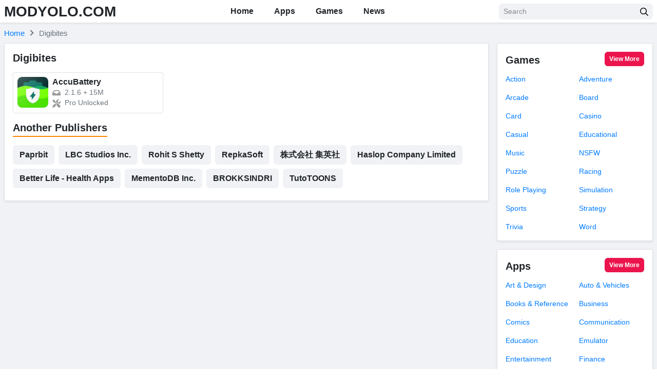

--- FILE ---
content_type: text/html; charset=UTF-8
request_url: https://modyolo.com/developer/digibites
body_size: 13023
content:
<!DOCTYPE html>
<html lang="en-US">
<head>
<meta charset="UTF-8">
<meta name="referrer" content="no-referrer-when-downgrade">
<meta name="viewport" content="width=device-width, initial-scale=1, user-scalable=no">
<link rel="profile" href="https://gmpg.org/xfn/11">
<link rel="shortcut icon" type="image/x-icon" href="">
<meta name='robots' content='index, follow, max-image-preview:large, max-snippet:-1, max-video-preview:-1' />

	<!-- This site is optimized with the Yoast SEO plugin v20.0 - https://yoast.com/wordpress/plugins/seo/ -->
	<title>Available APKs and MODs forDigibites - MODYOLO.COM</title>
	<meta name="description" content="Search for all premium apps and games mod off publisher Digibites. Free download on MODYOLO" />
	<link rel="canonical" href="https://modyolo.com/developer/digibites" />
	<meta property="og:locale" content="en_US" />
	<meta property="og:type" content="article" />
	<meta property="og:title" content="Available APKs and MODs forDigibites - MODYOLO.COM" />
	<meta property="og:description" content="Search for all premium apps and games mod off publisher Digibites. Free download on MODYOLO" />
	<meta property="og:url" content="https://modyolo.com/developer/digibites" />
	<meta property="og:site_name" content="MODYOLO.COM" />
	<meta name="twitter:card" content="summary_large_image" />
	<script type="application/ld+json" class="yoast-schema-graph">{"@context":"https://schema.org","@graph":[{"@type":"CollectionPage","@id":"https://modyolo.com/developer/digibites","url":"https://modyolo.com/developer/digibites","name":"Available APKs and MODs forDigibites - MODYOLO.COM","isPartOf":{"@id":"https://modyolo.com/#website"},"primaryImageOfPage":{"@id":"https://modyolo.com/developer/digibites#primaryimage"},"image":{"@id":"https://modyolo.com/developer/digibites#primaryimage"},"thumbnailUrl":"https://modyolo.com/wp-content/uploads/2021/12/accubattery.jpg","description":"Search for all premium apps and games mod off publisher Digibites. Free download on MODYOLO","breadcrumb":{"@id":"https://modyolo.com/developer/digibites#breadcrumb"},"inLanguage":"en-US"},{"@type":"ImageObject","inLanguage":"en-US","@id":"https://modyolo.com/developer/digibites#primaryimage","url":"https://modyolo.com/wp-content/uploads/2021/12/accubattery.jpg","contentUrl":"https://modyolo.com/wp-content/uploads/2021/12/accubattery.jpg","width":360,"height":360,"caption":"Accu​Battery"},{"@type":"BreadcrumbList","@id":"https://modyolo.com/developer/digibites#breadcrumb","itemListElement":[{"@type":"ListItem","position":1,"name":"Home","item":"https://modyolo.com/"},{"@type":"ListItem","position":2,"name":"Digibites"}]},{"@type":"WebSite","@id":"https://modyolo.com/#website","url":"https://modyolo.com/","name":"MODYOLO.COM","description":"Android game mod apk, premium app free download","potentialAction":[{"@type":"SearchAction","target":{"@type":"EntryPoint","urlTemplate":"https://modyolo.com/?s={search_term_string}"},"query-input":"required name=search_term_string"}],"inLanguage":"en-US"}]}</script>
	<!-- / Yoast SEO plugin. -->


<link rel='dns-prefetch' href='//modyolo.com' />

<link rel="alternate" type="application/rss+xml" title="MODYOLO.COM &raquo; Feed" href="https://modyolo.com/feed" />
<link rel="alternate" type="application/rss+xml" title="MODYOLO.COM &raquo; Comments Feed" href="https://modyolo.com/comments/feed" />
<link rel="alternate" type="application/rss+xml" title="MODYOLO.COM &raquo; Digibites Publisher Feed" href="https://modyolo.com/developer/digibites/feed" />
<style type="text/css">
img.wp-smiley,
img.emoji {
	display: inline !important;
	border: none !important;
	box-shadow: none !important;
	height: 1em !important;
	width: 1em !important;
	margin: 0 0.07em !important;
	vertical-align: -0.1em !important;
	background: none !important;
	padding: 0 !important;
}
</style>
	<link rel='stylesheet' id='wp-block-library-css'  href='https://modyolo.com/wp-includes/css/dist/block-library/style.min.css?ver=6.0.11' type='text/css' media='all' />
<style id='global-styles-inline-css' type='text/css'>
body{--wp--preset--color--black: #000000;--wp--preset--color--cyan-bluish-gray: #abb8c3;--wp--preset--color--white: #ffffff;--wp--preset--color--pale-pink: #f78da7;--wp--preset--color--vivid-red: #cf2e2e;--wp--preset--color--luminous-vivid-orange: #ff6900;--wp--preset--color--luminous-vivid-amber: #fcb900;--wp--preset--color--light-green-cyan: #7bdcb5;--wp--preset--color--vivid-green-cyan: #00d084;--wp--preset--color--pale-cyan-blue: #8ed1fc;--wp--preset--color--vivid-cyan-blue: #0693e3;--wp--preset--color--vivid-purple: #9b51e0;--wp--preset--gradient--vivid-cyan-blue-to-vivid-purple: linear-gradient(135deg,rgba(6,147,227,1) 0%,rgb(155,81,224) 100%);--wp--preset--gradient--light-green-cyan-to-vivid-green-cyan: linear-gradient(135deg,rgb(122,220,180) 0%,rgb(0,208,130) 100%);--wp--preset--gradient--luminous-vivid-amber-to-luminous-vivid-orange: linear-gradient(135deg,rgba(252,185,0,1) 0%,rgba(255,105,0,1) 100%);--wp--preset--gradient--luminous-vivid-orange-to-vivid-red: linear-gradient(135deg,rgba(255,105,0,1) 0%,rgb(207,46,46) 100%);--wp--preset--gradient--very-light-gray-to-cyan-bluish-gray: linear-gradient(135deg,rgb(238,238,238) 0%,rgb(169,184,195) 100%);--wp--preset--gradient--cool-to-warm-spectrum: linear-gradient(135deg,rgb(74,234,220) 0%,rgb(151,120,209) 20%,rgb(207,42,186) 40%,rgb(238,44,130) 60%,rgb(251,105,98) 80%,rgb(254,248,76) 100%);--wp--preset--gradient--blush-light-purple: linear-gradient(135deg,rgb(255,206,236) 0%,rgb(152,150,240) 100%);--wp--preset--gradient--blush-bordeaux: linear-gradient(135deg,rgb(254,205,165) 0%,rgb(254,45,45) 50%,rgb(107,0,62) 100%);--wp--preset--gradient--luminous-dusk: linear-gradient(135deg,rgb(255,203,112) 0%,rgb(199,81,192) 50%,rgb(65,88,208) 100%);--wp--preset--gradient--pale-ocean: linear-gradient(135deg,rgb(255,245,203) 0%,rgb(182,227,212) 50%,rgb(51,167,181) 100%);--wp--preset--gradient--electric-grass: linear-gradient(135deg,rgb(202,248,128) 0%,rgb(113,206,126) 100%);--wp--preset--gradient--midnight: linear-gradient(135deg,rgb(2,3,129) 0%,rgb(40,116,252) 100%);--wp--preset--duotone--dark-grayscale: url('#wp-duotone-dark-grayscale');--wp--preset--duotone--grayscale: url('#wp-duotone-grayscale');--wp--preset--duotone--purple-yellow: url('#wp-duotone-purple-yellow');--wp--preset--duotone--blue-red: url('#wp-duotone-blue-red');--wp--preset--duotone--midnight: url('#wp-duotone-midnight');--wp--preset--duotone--magenta-yellow: url('#wp-duotone-magenta-yellow');--wp--preset--duotone--purple-green: url('#wp-duotone-purple-green');--wp--preset--duotone--blue-orange: url('#wp-duotone-blue-orange');--wp--preset--font-size--small: 13px;--wp--preset--font-size--medium: 20px;--wp--preset--font-size--large: 36px;--wp--preset--font-size--x-large: 42px;}.has-black-color{color: var(--wp--preset--color--black) !important;}.has-cyan-bluish-gray-color{color: var(--wp--preset--color--cyan-bluish-gray) !important;}.has-white-color{color: var(--wp--preset--color--white) !important;}.has-pale-pink-color{color: var(--wp--preset--color--pale-pink) !important;}.has-vivid-red-color{color: var(--wp--preset--color--vivid-red) !important;}.has-luminous-vivid-orange-color{color: var(--wp--preset--color--luminous-vivid-orange) !important;}.has-luminous-vivid-amber-color{color: var(--wp--preset--color--luminous-vivid-amber) !important;}.has-light-green-cyan-color{color: var(--wp--preset--color--light-green-cyan) !important;}.has-vivid-green-cyan-color{color: var(--wp--preset--color--vivid-green-cyan) !important;}.has-pale-cyan-blue-color{color: var(--wp--preset--color--pale-cyan-blue) !important;}.has-vivid-cyan-blue-color{color: var(--wp--preset--color--vivid-cyan-blue) !important;}.has-vivid-purple-color{color: var(--wp--preset--color--vivid-purple) !important;}.has-black-background-color{background-color: var(--wp--preset--color--black) !important;}.has-cyan-bluish-gray-background-color{background-color: var(--wp--preset--color--cyan-bluish-gray) !important;}.has-white-background-color{background-color: var(--wp--preset--color--white) !important;}.has-pale-pink-background-color{background-color: var(--wp--preset--color--pale-pink) !important;}.has-vivid-red-background-color{background-color: var(--wp--preset--color--vivid-red) !important;}.has-luminous-vivid-orange-background-color{background-color: var(--wp--preset--color--luminous-vivid-orange) !important;}.has-luminous-vivid-amber-background-color{background-color: var(--wp--preset--color--luminous-vivid-amber) !important;}.has-light-green-cyan-background-color{background-color: var(--wp--preset--color--light-green-cyan) !important;}.has-vivid-green-cyan-background-color{background-color: var(--wp--preset--color--vivid-green-cyan) !important;}.has-pale-cyan-blue-background-color{background-color: var(--wp--preset--color--pale-cyan-blue) !important;}.has-vivid-cyan-blue-background-color{background-color: var(--wp--preset--color--vivid-cyan-blue) !important;}.has-vivid-purple-background-color{background-color: var(--wp--preset--color--vivid-purple) !important;}.has-black-border-color{border-color: var(--wp--preset--color--black) !important;}.has-cyan-bluish-gray-border-color{border-color: var(--wp--preset--color--cyan-bluish-gray) !important;}.has-white-border-color{border-color: var(--wp--preset--color--white) !important;}.has-pale-pink-border-color{border-color: var(--wp--preset--color--pale-pink) !important;}.has-vivid-red-border-color{border-color: var(--wp--preset--color--vivid-red) !important;}.has-luminous-vivid-orange-border-color{border-color: var(--wp--preset--color--luminous-vivid-orange) !important;}.has-luminous-vivid-amber-border-color{border-color: var(--wp--preset--color--luminous-vivid-amber) !important;}.has-light-green-cyan-border-color{border-color: var(--wp--preset--color--light-green-cyan) !important;}.has-vivid-green-cyan-border-color{border-color: var(--wp--preset--color--vivid-green-cyan) !important;}.has-pale-cyan-blue-border-color{border-color: var(--wp--preset--color--pale-cyan-blue) !important;}.has-vivid-cyan-blue-border-color{border-color: var(--wp--preset--color--vivid-cyan-blue) !important;}.has-vivid-purple-border-color{border-color: var(--wp--preset--color--vivid-purple) !important;}.has-vivid-cyan-blue-to-vivid-purple-gradient-background{background: var(--wp--preset--gradient--vivid-cyan-blue-to-vivid-purple) !important;}.has-light-green-cyan-to-vivid-green-cyan-gradient-background{background: var(--wp--preset--gradient--light-green-cyan-to-vivid-green-cyan) !important;}.has-luminous-vivid-amber-to-luminous-vivid-orange-gradient-background{background: var(--wp--preset--gradient--luminous-vivid-amber-to-luminous-vivid-orange) !important;}.has-luminous-vivid-orange-to-vivid-red-gradient-background{background: var(--wp--preset--gradient--luminous-vivid-orange-to-vivid-red) !important;}.has-very-light-gray-to-cyan-bluish-gray-gradient-background{background: var(--wp--preset--gradient--very-light-gray-to-cyan-bluish-gray) !important;}.has-cool-to-warm-spectrum-gradient-background{background: var(--wp--preset--gradient--cool-to-warm-spectrum) !important;}.has-blush-light-purple-gradient-background{background: var(--wp--preset--gradient--blush-light-purple) !important;}.has-blush-bordeaux-gradient-background{background: var(--wp--preset--gradient--blush-bordeaux) !important;}.has-luminous-dusk-gradient-background{background: var(--wp--preset--gradient--luminous-dusk) !important;}.has-pale-ocean-gradient-background{background: var(--wp--preset--gradient--pale-ocean) !important;}.has-electric-grass-gradient-background{background: var(--wp--preset--gradient--electric-grass) !important;}.has-midnight-gradient-background{background: var(--wp--preset--gradient--midnight) !important;}.has-small-font-size{font-size: var(--wp--preset--font-size--small) !important;}.has-medium-font-size{font-size: var(--wp--preset--font-size--medium) !important;}.has-large-font-size{font-size: var(--wp--preset--font-size--large) !important;}.has-x-large-font-size{font-size: var(--wp--preset--font-size--x-large) !important;}
</style>
<link rel='stylesheet' id='k-bootstrap-css'  href='https://modyolo.com/wp-content/themes/k/css/bootstrap.min.css?ver=2.1' type='text/css' media='all' />
<link rel='stylesheet' id='k-style-css'  href='https://modyolo.com/wp-content/themes/k/style.css?ver=2.9' type='text/css' media='all' />
<script type='text/javascript' src='https://modyolo.com/wp-includes/js/jquery/jquery.min.js?ver=3.6.0' id='jquery-core-js'></script>
<script type='text/javascript' src='https://modyolo.com/wp-includes/js/jquery/jquery-migrate.min.js?ver=3.3.2' id='jquery-migrate-js'></script>
<link rel="https://api.w.org/" href="https://modyolo.com/wp-json/" /><link rel="alternate" type="application/json" href="https://modyolo.com/wp-json/wp/v2/developer/6021" /><link rel="EditURI" type="application/rsd+xml" title="RSD" href="https://modyolo.com/xmlrpc.php?rsd" />
<link rel="wlwmanifest" type="application/wlwmanifest+xml" href="https://modyolo.com/wp-includes/wlwmanifest.xml" /> 
<meta name="generator" content="WordPress 6.0.11" />
<link rel="icon" href="https://modyolo.com/wp-content/uploads/2021/09/modyolo-1-150x150.png" sizes="32x32" />
<link rel="icon" href="https://modyolo.com/wp-content/uploads/2021/09/modyolo-1.png" sizes="192x192" />
<link rel="apple-touch-icon" href="https://modyolo.com/wp-content/uploads/2021/09/modyolo-1.png" />
<meta name="msapplication-TileImage" content="https://modyolo.com/wp-content/uploads/2021/09/modyolo-1.png" />
		<style type="text/css" id="wp-custom-css">
			.col-small img {
    border-radius: 0.375rem;
		max-width: 276px;
}

@media only screen and (max-width: 800px)
{
.col-small img {
		max-height: 300px;
    width:100%;
}}		</style>
		



<!-- Global site tag (gtag.js) - Google Analytics -->
<script async src="https://www.googletagmanager.com/gtag/js?id=G-TXHGCVN0WV"></script>
<script>
  window.dataLayer = window.dataLayer || [];
  function gtag(){dataLayer.push(arguments);}
  gtag('js', new Date());

  gtag('config', 'G-TXHGCVN0WV');
</script>

<!-- Yandex.Metrika counter -->
<script type="text/javascript" >
   (function(m,e,t,r,i,k,a){m[i]=m[i]||function(){(m[i].a=m[i].a||[]).push(arguments)};
   m[i].l=1*new Date();
   for (var j = 0; j < document.scripts.length; j++) {if (document.scripts[j].src === r) { return; }}
   k=e.createElement(t),a=e.getElementsByTagName(t)[0],k.async=1,k.src=r,a.parentNode.insertBefore(k,a)})
   (window, document, "script", "https://mc.yandex.ru/metrika/tag.js", "ym");

   ym(92260240, "init", {
        clickmap:true,
        trackLinks:true,
        accurateTrackBounce:true
   });
</script>
<!-- /Yandex.Metrika counter --><script async data-cfasync="false" src="https://cdn.adschill.com/v2/unit/pt.js" type="text/javascript"></script>
</head>

<body class="archive tax-developer term-digibites term-6021" >
<div id="page" class="bg-light site">
	<a class="skip-link sr-only" href="#content">Skip to content</a>

    <header id="masthead" class="bg-white shadow-sm fixed-top site-header">
		<div class="container d-flex align-items-center">
			<button class="bg-transparent border-0 d-lg-none px-0 mr-2 site-nav-toggler" style="padding-top: 0.625rem; padding-bottom: 0.625rem;" type="button">
				<svg class="svg-5" xmlns="http://www.w3.org/2000/svg" viewBox="0 0 448 512"><path d="M436 124H12c-6.627 0-12-5.373-12-12V80c0-6.627 5.373-12 12-12h424c6.627 0 12 5.373 12 12v32c0 6.627-5.373 12-12 12zm0 160H12c-6.627 0-12-5.373-12-12v-32c0-6.627 5.373-12 12-12h424c6.627 0 12 5.373 12 12v32c0 6.627-5.373 12-12 12zm0 160H12c-6.627 0-12-5.373-12-12v-32c0-6.627 5.373-12 12-12h424c6.627 0 12 5.373 12 12v32c0 6.627-5.373 12-12 12z"/></svg>
			</button>

            				<h2 class="h3 font-weight-semibold mb-0 mr-2 mr-lg-0 site-logo">
					<a class="text-body" href="https://modyolo.com/" rel="home">
						MODYOLO.COM					</a>
				</h2>
			
			<nav class="mx-auto site-nav">
				<div class="d-flex d-lg-none justify-content-end">
					<button class="bg-transparent border-0 py-1 px-2 site-nav-closer" type="button">
						<svg class="svg-5" xmlns="http://www.w3.org/2000/svg" viewBox="0 0 320 512"><path d="M193.94 256L296.5 153.44l21.15-21.15c3.12-3.12 3.12-8.19 0-11.31l-22.63-22.63c-3.12-3.12-8.19-3.12-11.31 0L160 222.06 36.29 98.34c-3.12-3.12-8.19-3.12-11.31 0L2.34 120.97c-3.12 3.12-3.12 8.19 0 11.31L126.06 256 2.34 379.71c-3.12 3.12-3.12 8.19 0 11.31l22.63 22.63c3.12 3.12 8.19 3.12 11.31 0L160 289.94 262.56 392.5l21.15 21.15c3.12 3.12 8.19 3.12 11.31 0l22.63-22.63c3.12-3.12 3.12-8.19 0-11.31L193.94 256z"/></svg>
					</button>
				</div>

				<ul id="menu-site-navigation" class="menu"><li id="menu-item-4041" class="menu-item menu-item-type-post_type menu-item-object-page menu-item-home menu-item-4041"><a href="https://modyolo.com/">Home</a></li>
<li id="menu-item-3556" class="menu-item menu-item-type-taxonomy menu-item-object-category menu-item-3556"><a href="https://modyolo.com/apps">Apps</a></li>
<li id="menu-item-3557" class="menu-item menu-item-type-taxonomy menu-item-object-category menu-item-3557"><a href="https://modyolo.com/games">Games</a></li>
<li id="menu-item-3566" class="menu-item menu-item-type-taxonomy menu-item-object-tip_cat menu-item-3566"><a href="https://modyolo.com/news">News</a></li>
</ul>
			</nav>

			<div class="ml-auto ml-lg-0 mw-100" style="width: 300px;"><form class="form-search" method="GET" action="https://modyolo.com">
	<div class="input-group">
		<input class="form-control form-control-sm" type="text" name="s" placeholder="Search">
		<div class="input-group-append">
			<button class="btn btn-light btn-sm" type="submit">
				<svg class="svg-6" xmlns="http://www.w3.org/2000/svg" viewBox="0 0 512 512"><path d="M508.5 468.9L387.1 347.5c-2.3-2.3-5.3-3.5-8.5-3.5h-13.2c31.5-36.5 50.6-84 50.6-136C416 93.1 322.9 0 208 0S0 93.1 0 208s93.1 208 208 208c52 0 99.5-19.1 136-50.6v13.2c0 3.2 1.3 6.2 3.5 8.5l121.4 121.4c4.7 4.7 12.3 4.7 17 0l22.6-22.6c4.7-4.7 4.7-12.3 0-17zM208 368c-88.4 0-160-71.6-160-160S119.6 48 208 48s160 71.6 160 160-71.6 160-160 160z"/></svg>
			</button>
		</div>
	</div>
</form></div>
		</div>
	</header><!-- .site-header -->
	<div id="content" class="site-content">
					<div class="py-2">
				<div class="container">
						   
	<ul id="breadcrumb" class="breadcrumb" itemscope itemtype="https://schema.org/BreadcrumbList" itemid="https://modyolo.com/developer/digibites#breadcrumb">           
        <li class="breadcrumb-item home" itemprop="itemListElement" itemscope itemtype="https://schema.org/ListItem">
            <a href="https://modyolo.com" title="Home" itemprop="item" itemscope itemtype="https://schema.org/WebPage" itemid="https://modyolo.com">
                <span itemprop="name">Home</span>        
            </a>
            <meta itemprop="position" content="1" />
        </li>
          
		            <li class="breadcrumb-item active" itemprop="itemListElement" itemscope itemtype="https://schema.org/ListItem">
                <span itemprop="name">
                    Digibites   
                </span>
                <meta itemprop="position" content="2" />         
            </li>
        	</ul>
					</div>
			</div>
		
		
			<!-- <script data-cfasync="false" async type="text/javascript" src="//ur.versinehopper.com/r3e72g1wtNj/53628"></script> -->
			<script data-cfasync="false" async type="text/javascript" src="//le.medakasreglaze.com/r8a1zgJ7Po00/53628"></script>
		
		<div class="container">
	<div class="row">
		<main id="primary" class="col-12 col-lg-9 content-area">
			<section class="bg-white border rounded shadow-sm pt-3 px-2 px-md-3 mb-3">
				
				<h1 class="h5 font-weight-semibold mb-3">
					Digibites		
				</h1>

				
									<div class="row">	
						<div class="col-12 col-md-6 col-xl-4 mb-3">
	<a class="text-body border rounded overflow-hidden d-block h-100 position-relative archive-post" href="https://modyolo.com/accubattery.html" title="Accu​Battery">
		<div class="d-flex" style="padding: 0.5rem;">
			<div class="flex-shrink-0 mr-2" style="width: 3.75rem;">
				<img width="96" height="96" src="https://modyolo.com/wp-content/uploads/2021/12/accubattery-150x150.jpg" class="rounded-lg wp-post-image" alt="Accu​Battery" srcset="https://modyolo.com/wp-content/uploads/2021/12/accubattery-150x150.jpg 150w, https://modyolo.com/wp-content/uploads/2021/12/accubattery.jpg 360w" sizes="(max-width: 96px) 100vw, 96px" />			</div>
			<div style="min-width: 0;">
				<h3 class="h6 font-weight-semibold text-truncate w-100" style="margin-bottom: 2px;">
					Accu​Battery		
				</h3>

									<div class="small text-truncate text-muted">
						<svg class="svg-6 svg-muted mr-1" xmlns="http://www.w3.org/2000/svg" viewBox="0 0 576 512"><path d="M567.938 243.908L462.25 85.374A48.003 48.003 0 0 0 422.311 64H153.689a48 48 0 0 0-39.938 21.374L8.062 243.908A47.994 47.994 0 0 0 0 270.533V400c0 26.51 21.49 48 48 48h480c26.51 0 48-21.49 48-48V270.533a47.994 47.994 0 0 0-8.062-26.625zM162.252 128h251.497l85.333 128H376l-32 64H232l-32-64H76.918l85.334-128z"></path></svg>
						<span class="align-middle">2.1.6 </span>

													<span class="align-middle"> + </span>
							<span class="align-middle">15M</span>
											</div>
				
									<div class="small text-truncate text-muted">
						<svg class="svg-6 svg-muted mr-1" xmlns="http://www.w3.org/2000/svg" viewBox="0 0 512 512"><path d="M501.1 395.7L384 278.6c-23.1-23.1-57.6-27.6-85.4-13.9L192 158.1V96L64 0 0 64l96 128h62.1l106.6 106.6c-13.6 27.8-9.2 62.3 13.9 85.4l117.1 117.1c14.6 14.6 38.2 14.6 52.7 0l52.7-52.7c14.5-14.6 14.5-38.2 0-52.7zM331.7 225c28.3 0 54.9 11 74.9 31l19.4 19.4c15.8-6.9 30.8-16.5 43.8-29.5 37.1-37.1 49.7-89.3 37.9-136.7-2.2-9-13.5-12.1-20.1-5.5l-74.4 74.4-67.9-11.3L334 98.9l74.4-74.4c6.6-6.6 3.4-17.9-5.7-20.2-47.4-11.7-99.6.9-136.6 37.9-28.5 28.5-41.9 66.1-41.2 103.6l82.1 82.1c8.1-1.9 16.5-2.9 24.7-2.9zm-103.9 82l-56.7-56.7L18.7 402.8c-25 25-25 65.5 0 90.5s65.5 25 90.5 0l123.6-123.6c-7.6-19.9-9.9-41.6-5-62.7zM64 472c-13.2 0-24-10.8-24-24 0-13.3 10.7-24 24-24s24 10.7 24 24c0 13.2-10.7 24-24 24z"></path></svg>
						<span class="align-middle"> Pro Unlocked</span>
					</div>
							</div>
		</div>
	</a>
</div>					</div>
				
										<section class="mb-3">
							<h2 class="h5 font-weight-semibold mb-3">
								<span class="border-bottom-2 border-secondary d-inline-block pb-1">
									Another Publishers								</span>
							</h2>
							<div class="d-flex flex-wrap">
																	<a class="btn btn-light mr-2 mb-2" href="https://modyolo.com/developer/paprbit">Paprbit</a>
																	<a class="btn btn-light mr-2 mb-2" href="https://modyolo.com/developer/lbc-studios-inc">LBC Studios Inc.</a>
																	<a class="btn btn-light mr-2 mb-2" href="https://modyolo.com/developer/rohit-s-shetty">Rohit S Shetty</a>
																	<a class="btn btn-light mr-2 mb-2" href="https://modyolo.com/developer/repkasoft">RepkaSoft</a>
																	<a class="btn btn-light mr-2 mb-2" href="https://modyolo.com/developer/%e6%a0%aa%e5%bc%8f%e4%bc%9a%e7%a4%be-%e9%9b%86%e8%8b%b1%e7%a4%be">株式会社 集英社</a>
																	<a class="btn btn-light mr-2 mb-2" href="https://modyolo.com/developer/haslop-company-limited">Haslop Company Limited</a>
																	<a class="btn btn-light mr-2 mb-2" href="https://modyolo.com/developer/better-life-health-apps">Better Life - Health Apps</a>
																	<a class="btn btn-light mr-2 mb-2" href="https://modyolo.com/developer/mementodb-inc">MementoDB Inc.</a>
																	<a class="btn btn-light mr-2 mb-2" href="https://modyolo.com/developer/brokksindri">BROKKSINDRI</a>
																	<a class="btn btn-light mr-2 mb-2" href="https://modyolo.com/developer/tutotoons">TutoTOONS</a>
															</div>
						</section>
					
				
			</section>
		</main>

		<aside id="secondary" class="col-12 col-lg-3 widget-area">
					<section class="bg-white border rounded shadow-sm pt-3 px-2 px-md-3 mb-3">
					<header class="d-flex align-items-end mb-3">
						<h2 class="h5 font-weight-semibold mb-0">
							<a class="text-body" href="https://modyolo.com/games">
								Games			
							</a>
						</h2>
						<a class="btn btn-primary btn-sm ml-auto" href="https://modyolo.com/games">View More</a>
					</header>
					<div class="row">
													<div class="col-6 mb-3">
								<a class="small text-truncate d-block" href="https://modyolo.com/games/action" title="Action">
									Action								</a>
							</div>
													<div class="col-6 mb-3">
								<a class="small text-truncate d-block" href="https://modyolo.com/games/adventure" title="Adventure">
									Adventure								</a>
							</div>
													<div class="col-6 mb-3">
								<a class="small text-truncate d-block" href="https://modyolo.com/games/arcade" title="Arcade">
									Arcade								</a>
							</div>
													<div class="col-6 mb-3">
								<a class="small text-truncate d-block" href="https://modyolo.com/games/board" title="Board">
									Board								</a>
							</div>
													<div class="col-6 mb-3">
								<a class="small text-truncate d-block" href="https://modyolo.com/games/card" title="Card">
									Card								</a>
							</div>
													<div class="col-6 mb-3">
								<a class="small text-truncate d-block" href="https://modyolo.com/games/casino" title="Casino">
									Casino								</a>
							</div>
													<div class="col-6 mb-3">
								<a class="small text-truncate d-block" href="https://modyolo.com/games/casual" title="Casual">
									Casual								</a>
							</div>
													<div class="col-6 mb-3">
								<a class="small text-truncate d-block" href="https://modyolo.com/games/educational" title="Educational">
									Educational								</a>
							</div>
													<div class="col-6 mb-3">
								<a class="small text-truncate d-block" href="https://modyolo.com/games/music-games" title="Music">
									Music								</a>
							</div>
													<div class="col-6 mb-3">
								<a class="small text-truncate d-block" href="https://modyolo.com/games/nsfw" title="NSFW">
									NSFW								</a>
							</div>
													<div class="col-6 mb-3">
								<a class="small text-truncate d-block" href="https://modyolo.com/games/puzzle" title="Puzzle">
									Puzzle								</a>
							</div>
													<div class="col-6 mb-3">
								<a class="small text-truncate d-block" href="https://modyolo.com/games/racing" title="Racing">
									Racing								</a>
							</div>
													<div class="col-6 mb-3">
								<a class="small text-truncate d-block" href="https://modyolo.com/games/role-playing" title="Role Playing">
									Role Playing								</a>
							</div>
													<div class="col-6 mb-3">
								<a class="small text-truncate d-block" href="https://modyolo.com/games/simulation" title="Simulation">
									Simulation								</a>
							</div>
													<div class="col-6 mb-3">
								<a class="small text-truncate d-block" href="https://modyolo.com/games/sports" title="Sports">
									Sports								</a>
							</div>
													<div class="col-6 mb-3">
								<a class="small text-truncate d-block" href="https://modyolo.com/games/strategy" title="Strategy">
									Strategy								</a>
							</div>
													<div class="col-6 mb-3">
								<a class="small text-truncate d-block" href="https://modyolo.com/games/trivia" title="Trivia">
									Trivia								</a>
							</div>
													<div class="col-6 mb-3">
								<a class="small text-truncate d-block" href="https://modyolo.com/games/word" title="Word">
									Word								</a>
							</div>
											</div>
				</section>
							<section class="bg-white border rounded shadow-sm pt-3 px-2 px-md-3 mb-3">
					<header class="d-flex align-items-end mb-3">
						<h2 class="h5 font-weight-semibold mb-0">
							<a class="text-body" href="https://modyolo.com/apps">
								Apps			
							</a>
						</h2>
						<a class="btn btn-primary btn-sm ml-auto" href="https://modyolo.com/apps">View More</a>
					</header>
					<div class="row">
													<div class="col-6 mb-3">
								<a class="small text-truncate d-block" href="https://modyolo.com/apps/art-design" title="Art &amp; Design">
									Art &amp; Design								</a>
							</div>
													<div class="col-6 mb-3">
								<a class="small text-truncate d-block" href="https://modyolo.com/apps/auto-vehicles" title="Auto &amp; Vehicles">
									Auto &amp; Vehicles								</a>
							</div>
													<div class="col-6 mb-3">
								<a class="small text-truncate d-block" href="https://modyolo.com/apps/books-reference" title="Books &amp; Reference">
									Books &amp; Reference								</a>
							</div>
													<div class="col-6 mb-3">
								<a class="small text-truncate d-block" href="https://modyolo.com/apps/business" title="Business">
									Business								</a>
							</div>
													<div class="col-6 mb-3">
								<a class="small text-truncate d-block" href="https://modyolo.com/apps/comics" title="Comics">
									Comics								</a>
							</div>
													<div class="col-6 mb-3">
								<a class="small text-truncate d-block" href="https://modyolo.com/apps/communication" title="Communication">
									Communication								</a>
							</div>
													<div class="col-6 mb-3">
								<a class="small text-truncate d-block" href="https://modyolo.com/apps/education" title="Education">
									Education								</a>
							</div>
													<div class="col-6 mb-3">
								<a class="small text-truncate d-block" href="https://modyolo.com/apps/emulator" title="Emulator">
									Emulator								</a>
							</div>
													<div class="col-6 mb-3">
								<a class="small text-truncate d-block" href="https://modyolo.com/apps/entertainment" title="Entertainment">
									Entertainment								</a>
							</div>
													<div class="col-6 mb-3">
								<a class="small text-truncate d-block" href="https://modyolo.com/apps/finance" title="Finance">
									Finance								</a>
							</div>
													<div class="col-6 mb-3">
								<a class="small text-truncate d-block" href="https://modyolo.com/apps/health-fitness" title="Health &amp; Fitness">
									Health &amp; Fitness								</a>
							</div>
													<div class="col-6 mb-3">
								<a class="small text-truncate d-block" href="https://modyolo.com/apps/lifestyle" title="Lifestyle">
									Lifestyle								</a>
							</div>
													<div class="col-6 mb-3">
								<a class="small text-truncate d-block" href="https://modyolo.com/apps/maps-navigation" title="Maps &amp; Navigation">
									Maps &amp; Navigation								</a>
							</div>
													<div class="col-6 mb-3">
								<a class="small text-truncate d-block" href="https://modyolo.com/apps/medical" title="Medical">
									Medical								</a>
							</div>
													<div class="col-6 mb-3">
								<a class="small text-truncate d-block" href="https://modyolo.com/apps/music" title="Music">
									Music								</a>
							</div>
													<div class="col-6 mb-3">
								<a class="small text-truncate d-block" href="https://modyolo.com/apps/music-audio" title="Music &amp; Audio">
									Music &amp; Audio								</a>
							</div>
													<div class="col-6 mb-3">
								<a class="small text-truncate d-block" href="https://modyolo.com/apps/news-magazines" title="News &amp; Magazines">
									News &amp; Magazines								</a>
							</div>
													<div class="col-6 mb-3">
								<a class="small text-truncate d-block" href="https://modyolo.com/apps/parenting-apps" title="Parenting">
									Parenting								</a>
							</div>
													<div class="col-6 mb-3">
								<a class="small text-truncate d-block" href="https://modyolo.com/apps/personalization" title="Personalization">
									Personalization								</a>
							</div>
													<div class="col-6 mb-3">
								<a class="small text-truncate d-block" href="https://modyolo.com/apps/photography" title="Photography">
									Photography								</a>
							</div>
													<div class="col-6 mb-3">
								<a class="small text-truncate d-block" href="https://modyolo.com/apps/productivity" title="Productivity">
									Productivity								</a>
							</div>
													<div class="col-6 mb-3">
								<a class="small text-truncate d-block" href="https://modyolo.com/apps/shopping" title="Shopping">
									Shopping								</a>
							</div>
													<div class="col-6 mb-3">
								<a class="small text-truncate d-block" href="https://modyolo.com/apps/social" title="Social">
									Social								</a>
							</div>
													<div class="col-6 mb-3">
								<a class="small text-truncate d-block" href="https://modyolo.com/apps/sport" title="Sport">
									Sport								</a>
							</div>
													<div class="col-6 mb-3">
								<a class="small text-truncate d-block" href="https://modyolo.com/apps/tools" title="Tools">
									Tools								</a>
							</div>
													<div class="col-6 mb-3">
								<a class="small text-truncate d-block" href="https://modyolo.com/apps/travel-local" title="Travel &amp; Local">
									Travel &amp; Local								</a>
							</div>
													<div class="col-6 mb-3">
								<a class="small text-truncate d-block" href="https://modyolo.com/apps/video-players-editors" title="Video Players &amp; Editors">
									Video Players &amp; Editors								</a>
							</div>
													<div class="col-6 mb-3">
								<a class="small text-truncate d-block" href="https://modyolo.com/apps/weather" title="Weather">
									Weather								</a>
							</div>
											</div>
				</section>
			
	</aside>
	</div>
</div>
		
	</div><!-- .site-content -->
	
	<footer id="colophon" class="bg-white border-top pt-4 site-footer">
		<div class="container">
			<div class="row">
				<div class="col-12 col-md-6">
											<section class="mb-4">
							<h4 class="h5 font-weight-semibold mb-3">
								<svg class="mr-1 svg-5" xmlns="http://www.w3.org/2000/svg" viewBox="0 0 512 512"><path d="M67.508 468.467c-58.005-58.013-58.016-151.92 0-209.943l225.011-225.04c44.643-44.645 117.279-44.645 161.92 0 44.743 44.749 44.753 117.186 0 161.944l-189.465 189.49c-31.41 31.413-82.518 31.412-113.926.001-31.479-31.482-31.49-82.453 0-113.944L311.51 110.491c4.687-4.687 12.286-4.687 16.972 0l16.967 16.971c4.685 4.686 4.685 12.283 0 16.969L184.983 304.917c-12.724 12.724-12.73 33.328 0 46.058 12.696 12.697 33.356 12.699 46.054-.001l189.465-189.489c25.987-25.989 25.994-68.06.001-94.056-25.931-25.934-68.119-25.932-94.049 0l-225.01 225.039c-39.249 39.252-39.258 102.795-.001 142.057 39.285 39.29 102.885 39.287 142.162-.028A739446.174 739446.174 0 0 1 439.497 238.49c4.686-4.687 12.282-4.684 16.969.004l16.967 16.971c4.685 4.686 4.689 12.279.004 16.965a755654.128 755654.128 0 0 0-195.881 195.996c-58.034 58.092-152.004 58.093-210.048.041z"/></svg>
								<span class="align-middle">
									Useful Sections								</span>
							</h4>

							<ul id="menu-useful-sections" class="nav menu"><li id="menu-item-3770" class="menu-item menu-item-type-post_type menu-item-object-page menu-item-home menu-item-3770"><a href="https://modyolo.com/">Home</a></li>
<li id="menu-item-3772" class="menu-item menu-item-type-taxonomy menu-item-object-category menu-item-3772"><a href="https://modyolo.com/games">Games</a></li>
<li id="menu-item-3771" class="menu-item menu-item-type-taxonomy menu-item-object-category menu-item-3771"><a href="https://modyolo.com/apps">Apps</a></li>
<li id="menu-item-150979" class="menu-item menu-item-type-post_type menu-item-object-page menu-item-150979"><a href="https://modyolo.com/request-app">Request</a></li>
<li id="menu-item-150978" class="menu-item menu-item-type-post_type menu-item-object-page menu-item-150978"><a href="https://modyolo.com/report">Report</a></li>
</ul>						</section>
									</div>
				<div class="col-12 col-md-6">
											<section class="mb-4">
							<h4 class="h5 font-weight-semibold mb-3">
								<svg class="mr-1 svg-5" xmlns="http://www.w3.org/2000/svg" viewBox="0 0 512 512"><path d="M256 8C119.043 8 8 119.083 8 256c0 136.997 111.043 248 248 248s248-111.003 248-248C504 119.083 392.957 8 256 8zm0 448c-110.532 0-200-89.431-200-200 0-110.495 89.472-200 200-200 110.491 0 200 89.471 200 200 0 110.53-89.431 200-200 200zm0-338c23.196 0 42 18.804 42 42s-18.804 42-42 42-42-18.804-42-42 18.804-42 42-42zm56 254c0 6.627-5.373 12-12 12h-88c-6.627 0-12-5.373-12-12v-24c0-6.627 5.373-12 12-12h12v-64h-12c-6.627 0-12-5.373-12-12v-24c0-6.627 5.373-12 12-12h64c6.627 0 12 5.373 12 12v100h12c6.627 0 12 5.373 12 12v24z"/></svg>
								<span class="align-middle">
									About Us								</span>
							</h4>

							<ul id="menu-about-us" class="nav menu"><li id="menu-item-36964" class="menu-item menu-item-type-custom menu-item-object-custom menu-item-36964"><a href="https://modyolo.com/about-us">About MODYOLO Team?</a></li>
<li id="menu-item-38689" class="menu-item menu-item-type-post_type menu-item-object-page menu-item-38689"><a href="https://modyolo.com/contact">Contact</a></li>
<li id="menu-item-421895" class="menu-item menu-item-type-custom menu-item-object-custom menu-item-421895"><a href="https://modhubs.com/">Modhubs</a></li>
<li id="menu-item-421897" class="menu-item menu-item-type-custom menu-item-object-custom menu-item-421897"><a href="https://tikvideo.download/">TikTok Video Downloader</a></li>
</ul>						</section>
									</div>
			</div>

							<div class="d-flex align-items-center justify-content-center mb-4 socials">
					<span class="border-top d-block flex-grow-1 mr-3"></span>
					
											<a href="https://t.me/modyolo_official" target="_blank" rel="nofollow">
							<svg width="20px" height="20px" xmlns="http://www.w3.org/2000/svg" viewBox="0 0 448 512"><path d="M446.7 98.6l-67.6 318.8c-5.1 22.5-18.4 28.1-37.3 17.5l-103-75.9-49.7 47.8c-5.5 5.5-10.1 10.1-20.7 10.1l7.4-104.9 190.9-172.5c8.3-7.4-1.8-11.5-12.9-4.1L117.8 284 16.2 252.2c-22.1-6.9-22.5-22.1 4.6-32.7L418.2 66.4c18.4-6.9 34.5 4.1 28.5 32.2z"/></svg>						</a>
											<a href="https://www.facebook.com/modyolocom/" target="_blank" rel="nofollow">
							<svg width="20px" height="20px" xmlns="http://www.w3.org/2000/svg" viewBox="0 0 320 512"><path d="M279.14 288l14.22-92.66h-88.91v-60.13c0-25.35 12.42-50.06 52.24-50.06h40.42V6.26S260.43 0 225.36 0c-73.22 0-121.08 44.38-121.08 124.72v70.62H22.89V288h81.39v224h100.17V288z"/></svg>						</a>
											<a href="https://www.pinterest.com/modyolo_com" target="_blank" rel="nofollow">
							<svg width="20px" height="20px" xmlns="http://www.w3.org/2000/svg" viewBox="0 0 384 512"><path d="M204 6.5C101.4 6.5 0 74.9 0 185.6 0 256 39.6 296 63.6 296c9.9 0 15.6-27.6 15.6-35.4 0-9.3-23.7-29.1-23.7-67.8 0-80.4 61.2-137.4 140.4-137.4 68.1 0 118.5 38.7 118.5 109.8 0 53.1-21.3 152.7-90.3 152.7-24.9 0-46.2-18-46.2-43.8 0-37.8 26.4-74.4 26.4-113.4 0-66.2-93.9-54.2-93.9 25.8 0 16.8 2.1 35.4 9.6 50.7-13.8 59.4-42 147.9-42 209.1 0 18.9 2.7 37.5 4.5 56.4 3.4 3.8 1.7 3.4 6.9 1.5 50.4-69 48.6-82.5 71.4-172.8 12.3 23.4 44.1 36 69.3 36 106.2 0 153.9-103.5 153.9-196.8C384 71.3 298.2 6.5 204 6.5z"/></svg>						</a>
											<a href="https://www.instagram.com/modyolo/" target="_blank" rel="nofollow">
							<svg width="20px" height="20px" xmlns="http://www.w3.org/2000/svg" viewBox="0 0 448 512"><path d="M224.1 141c-63.6 0-114.9 51.3-114.9 114.9s51.3 114.9 114.9 114.9S339 319.5 339 255.9 287.7 141 224.1 141zm0 189.6c-41.1 0-74.7-33.5-74.7-74.7s33.5-74.7 74.7-74.7 74.7 33.5 74.7 74.7-33.6 74.7-74.7 74.7zm146.4-194.3c0 14.9-12 26.8-26.8 26.8-14.9 0-26.8-12-26.8-26.8s12-26.8 26.8-26.8 26.8 12 26.8 26.8zm76.1 27.2c-1.7-35.9-9.9-67.7-36.2-93.9-26.2-26.2-58-34.4-93.9-36.2-37-2.1-147.9-2.1-184.9 0-35.8 1.7-67.6 9.9-93.9 36.1s-34.4 58-36.2 93.9c-2.1 37-2.1 147.9 0 184.9 1.7 35.9 9.9 67.7 36.2 93.9s58 34.4 93.9 36.2c37 2.1 147.9 2.1 184.9 0 35.9-1.7 67.7-9.9 93.9-36.2 26.2-26.2 34.4-58 36.2-93.9 2.1-37 2.1-147.8 0-184.8zM398.8 388c-7.8 19.6-22.9 34.7-42.6 42.6-29.5 11.7-99.5 9-132.1 9s-102.7 2.6-132.1-9c-19.6-7.8-34.7-22.9-42.6-42.6-11.7-29.5-9-99.5-9-132.1s-2.6-102.7 9-132.1c7.8-19.6 22.9-34.7 42.6-42.6 29.5-11.7 99.5-9 132.1-9s102.7-2.6 132.1 9c19.6 7.8 34.7 22.9 42.6 42.6 11.7 29.5 9 99.5 9 132.1s2.7 102.7-9 132.1z"/></svg>						</a>
											<a href="https://twitter.com/modyolo_com" target="_blank" rel="nofollow">
							<svg width="20px" height="20px" xmlns="http://www.w3.org/2000/svg" viewBox="0 0 320 512"><path d="M309.8 480.3c-13.6 14.5-50 31.7-97.4 31.7-120.8 0-147-88.8-147-140.6v-144H17.9c-5.5 0-10-4.5-10-10v-68c0-7.2 4.5-13.6 11.3-16 62-21.8 81.5-76 84.3-117.1.8-11 6.5-16.3 16.1-16.3h70.9c5.5 0 10 4.5 10 10v115.2h83c5.5 0 10 4.4 10 9.9v81.7c0 5.5-4.5 10-10 10h-83.4V360c0 34.2 23.7 53.6 68 35.8 4.8-1.9 9-3.2 12.7-2.2 3.5.9 5.8 3.4 7.4 7.9l22 64.3c1.8 5 3.3 10.6-.4 14.5z"/></svg>						</a>
									

					<span class="border-top d-block flex-grow-1 ml-3"></span>
				</div>
					</div>

					<div class="small text-center text-white bg-dark d-flex pt-3">
				<div class="container">
					<p><strong><em>© Copyright 2017-2023 MODYOLO.COM</em></strong><br />
<!-- 9d94uV8&14jn --></p>
				</div>
			</div>
			</footer><!-- .site-footer -->
</div><!-- #page -->

<script type='text/javascript' id='rocket-browser-checker-js-after'>
"use strict";var _createClass=function(){function defineProperties(target,props){for(var i=0;i<props.length;i++){var descriptor=props[i];descriptor.enumerable=descriptor.enumerable||!1,descriptor.configurable=!0,"value"in descriptor&&(descriptor.writable=!0),Object.defineProperty(target,descriptor.key,descriptor)}}return function(Constructor,protoProps,staticProps){return protoProps&&defineProperties(Constructor.prototype,protoProps),staticProps&&defineProperties(Constructor,staticProps),Constructor}}();function _classCallCheck(instance,Constructor){if(!(instance instanceof Constructor))throw new TypeError("Cannot call a class as a function")}var RocketBrowserCompatibilityChecker=function(){function RocketBrowserCompatibilityChecker(options){_classCallCheck(this,RocketBrowserCompatibilityChecker),this.passiveSupported=!1,this._checkPassiveOption(this),this.options=!!this.passiveSupported&&options}return _createClass(RocketBrowserCompatibilityChecker,[{key:"_checkPassiveOption",value:function(self){try{var options={get passive(){return!(self.passiveSupported=!0)}};window.addEventListener("test",null,options),window.removeEventListener("test",null,options)}catch(err){self.passiveSupported=!1}}},{key:"initRequestIdleCallback",value:function(){!1 in window&&(window.requestIdleCallback=function(cb){var start=Date.now();return setTimeout(function(){cb({didTimeout:!1,timeRemaining:function(){return Math.max(0,50-(Date.now()-start))}})},1)}),!1 in window&&(window.cancelIdleCallback=function(id){return clearTimeout(id)})}},{key:"isDataSaverModeOn",value:function(){return"connection"in navigator&&!0===navigator.connection.saveData}},{key:"supportsLinkPrefetch",value:function(){var elem=document.createElement("link");return elem.relList&&elem.relList.supports&&elem.relList.supports("prefetch")&&window.IntersectionObserver&&"isIntersecting"in IntersectionObserverEntry.prototype}},{key:"isSlowConnection",value:function(){return"connection"in navigator&&"effectiveType"in navigator.connection&&("2g"===navigator.connection.effectiveType||"slow-2g"===navigator.connection.effectiveType)}}]),RocketBrowserCompatibilityChecker}();
</script>
<script type='text/javascript' id='rocket-preload-links-js-extra'>
/* <![CDATA[ */
var RocketPreloadLinksConfig = {"excludeUris":"\/picsart-photo-editor.html|\/find-my-kids.html|\/tuning-club-online-tco.html|\/tinder.html|\/mortal-kombat.html|\/truecaller-anroid.html|\/flo-ovulation-period-tracker.html|\/crunchyroll-1.html|\/fl-studio-mobile.html|\/obey-me.html|\/the-lonely-hacker.html|\/mech-arena-robot-showdown.html|\/asphalt-7.html|\/asphalt-8-airborne.html|\/asphalt-9-legends.html|\/asphalt-nitro.html|\/auto-defense.html|\/brothers-in-arms-3.html|\/city-mania-town-building-game.html|\/minion-rush.html|\/dragon-mania-legends.html|\/gangstar-new-orleans-openworld.html|\/gangstar-rio-city-of-saints.html|\/gangstar-vegas-world-of-crime.html|\/gt-racing-2-the-real-car-exp.html|\/journeys-interactive-series.html|\/linda-brown-interactive-story.html|\/lego-legacy-heroes-unboxed.html|\/modern-combat-3-fallen-nation.html|\/modern-combat-4-zero-hour.html|\/modern-combat-5.html|\/modern-combat-versus.html|\/n-o-v-a-legacy.html|\/order-chaos-online-3d-mmorpg.html|\/six-guns-gang-showdown.html|\/sniper-champions.html|\/the-amazing-spider-man-2.html|\/wild-blood.html|\/zoe-interactive-story.html|\/deezer-music.html|\/my-fantasy.html|\/buriedbornes-1.html|\/inshare.html|\/photo-editor-lumii.html|\/polish-photo-editor-pro.html|\/xrecorder.html|\/producer-choose-your-star.html|\/buriedbornes-2.html|\/sonyliv-com.html|\/crazy-dino-park-2.html|\/deezer-app.html|\/picsart-studio.html|\/(?:.+\/)?feed(?:\/(?:.+\/?)?)?$|\/(?:.+\/)?embed|\/(index\\.php\/)?wp\\-json(\/.*|$)|\/refer\/|\/go\/|\/recommend\/|\/recommends\/","usesTrailingSlash":"","imageExt":"jpg|jpeg|gif|png|tiff|bmp|webp|avif|pdf|doc|docx|xls|xlsx|php","fileExt":"jpg|jpeg|gif|png|tiff|bmp|webp|avif|pdf|doc|docx|xls|xlsx|php|html|htm","siteUrl":"https:\/\/modyolo.com","onHoverDelay":"100","rateThrottle":"3"};
/* ]]> */
</script>
<script type='text/javascript' id='rocket-preload-links-js-after'>
(function() {
"use strict";var r="function"==typeof Symbol&&"symbol"==typeof Symbol.iterator?function(e){return typeof e}:function(e){return e&&"function"==typeof Symbol&&e.constructor===Symbol&&e!==Symbol.prototype?"symbol":typeof e},e=function(){function i(e,t){for(var n=0;n<t.length;n++){var i=t[n];i.enumerable=i.enumerable||!1,i.configurable=!0,"value"in i&&(i.writable=!0),Object.defineProperty(e,i.key,i)}}return function(e,t,n){return t&&i(e.prototype,t),n&&i(e,n),e}}();function i(e,t){if(!(e instanceof t))throw new TypeError("Cannot call a class as a function")}var t=function(){function n(e,t){i(this,n),this.browser=e,this.config=t,this.options=this.browser.options,this.prefetched=new Set,this.eventTime=null,this.threshold=1111,this.numOnHover=0}return e(n,[{key:"init",value:function(){!this.browser.supportsLinkPrefetch()||this.browser.isDataSaverModeOn()||this.browser.isSlowConnection()||(this.regex={excludeUris:RegExp(this.config.excludeUris,"i"),images:RegExp(".("+this.config.imageExt+")$","i"),fileExt:RegExp(".("+this.config.fileExt+")$","i")},this._initListeners(this))}},{key:"_initListeners",value:function(e){-1<this.config.onHoverDelay&&document.addEventListener("mouseover",e.listener.bind(e),e.listenerOptions),document.addEventListener("mousedown",e.listener.bind(e),e.listenerOptions),document.addEventListener("touchstart",e.listener.bind(e),e.listenerOptions)}},{key:"listener",value:function(e){var t=e.target.closest("a"),n=this._prepareUrl(t);if(null!==n)switch(e.type){case"mousedown":case"touchstart":this._addPrefetchLink(n);break;case"mouseover":this._earlyPrefetch(t,n,"mouseout")}}},{key:"_earlyPrefetch",value:function(t,e,n){var i=this,r=setTimeout(function(){if(r=null,0===i.numOnHover)setTimeout(function(){return i.numOnHover=0},1e3);else if(i.numOnHover>i.config.rateThrottle)return;i.numOnHover++,i._addPrefetchLink(e)},this.config.onHoverDelay);t.addEventListener(n,function e(){t.removeEventListener(n,e,{passive:!0}),null!==r&&(clearTimeout(r),r=null)},{passive:!0})}},{key:"_addPrefetchLink",value:function(i){return this.prefetched.add(i.href),new Promise(function(e,t){var n=document.createElement("link");n.rel="prefetch",n.href=i.href,n.onload=e,n.onerror=t,document.head.appendChild(n)}).catch(function(){})}},{key:"_prepareUrl",value:function(e){if(null===e||"object"!==(void 0===e?"undefined":r(e))||!1 in e||-1===["http:","https:"].indexOf(e.protocol))return null;var t=e.href.substring(0,this.config.siteUrl.length),n=this._getPathname(e.href,t),i={original:e.href,protocol:e.protocol,origin:t,pathname:n,href:t+n};return this._isLinkOk(i)?i:null}},{key:"_getPathname",value:function(e,t){var n=t?e.substring(this.config.siteUrl.length):e;return n.startsWith("/")||(n="/"+n),this._shouldAddTrailingSlash(n)?n+"/":n}},{key:"_shouldAddTrailingSlash",value:function(e){return this.config.usesTrailingSlash&&!e.endsWith("/")&&!this.regex.fileExt.test(e)}},{key:"_isLinkOk",value:function(e){return null!==e&&"object"===(void 0===e?"undefined":r(e))&&(!this.prefetched.has(e.href)&&e.origin===this.config.siteUrl&&-1===e.href.indexOf("?")&&-1===e.href.indexOf("#")&&!this.regex.excludeUris.test(e.href)&&!this.regex.images.test(e.href))}}],[{key:"run",value:function(){"undefined"!=typeof RocketPreloadLinksConfig&&new n(new RocketBrowserCompatibilityChecker({capture:!0,passive:!0}),RocketPreloadLinksConfig).init()}}]),n}();t.run();
}());
</script>
<script type='text/javascript' src='https://modyolo.com/wp-content/themes/k/js/bootstrap.min.js?ver=2.2' id='k-bootstrap-js'></script>
<script type='text/javascript' id='k-site-js-extra'>
/* <![CDATA[ */
var ajax = {"ajax_url":"https:\/\/modyolo.com\/wp-admin\/admin-ajax.php"};
/* ]]> */
</script>
<script type='text/javascript' src='https://modyolo.com/wp-content/themes/k/js/site.js?ver=2.6' id='k-site-js'></script>

<!-- Google Tag Manager (noscript) -->
<noscript><iframe src="https://www.googletagmanager.com/ns.html?id=G-TXHGCVN0WV"
height="0" width="0" style="display:none;visibility:hidden"></iframe></noscript>
<!-- End Google Tag Manager (noscript) -->

<!-- Yandex.Metrika counter (noscript) -->
<noscript><div>< img src="https://mc.yandex.ru/watch/92260240" style="position:absolute; left:-9999px;" alt="" /></div></noscript>
<!-- Yandex.Metrika counter (noscript) --><script defer src="https://static.cloudflareinsights.com/beacon.min.js/vcd15cbe7772f49c399c6a5babf22c1241717689176015" integrity="sha512-ZpsOmlRQV6y907TI0dKBHq9Md29nnaEIPlkf84rnaERnq6zvWvPUqr2ft8M1aS28oN72PdrCzSjY4U6VaAw1EQ==" data-cf-beacon='{"version":"2024.11.0","token":"440fdd0dc498451384b039c15bad44b8","r":1,"server_timing":{"name":{"cfCacheStatus":true,"cfEdge":true,"cfExtPri":true,"cfL4":true,"cfOrigin":true,"cfSpeedBrain":true},"location_startswith":null}}' crossorigin="anonymous"></script>
</body>
</html>
<!-- This website is like a Rocket, isn't it? Performance optimized by WP Rocket. Learn more: https://wp-rocket.me - Debug: cached@1768937235 -->